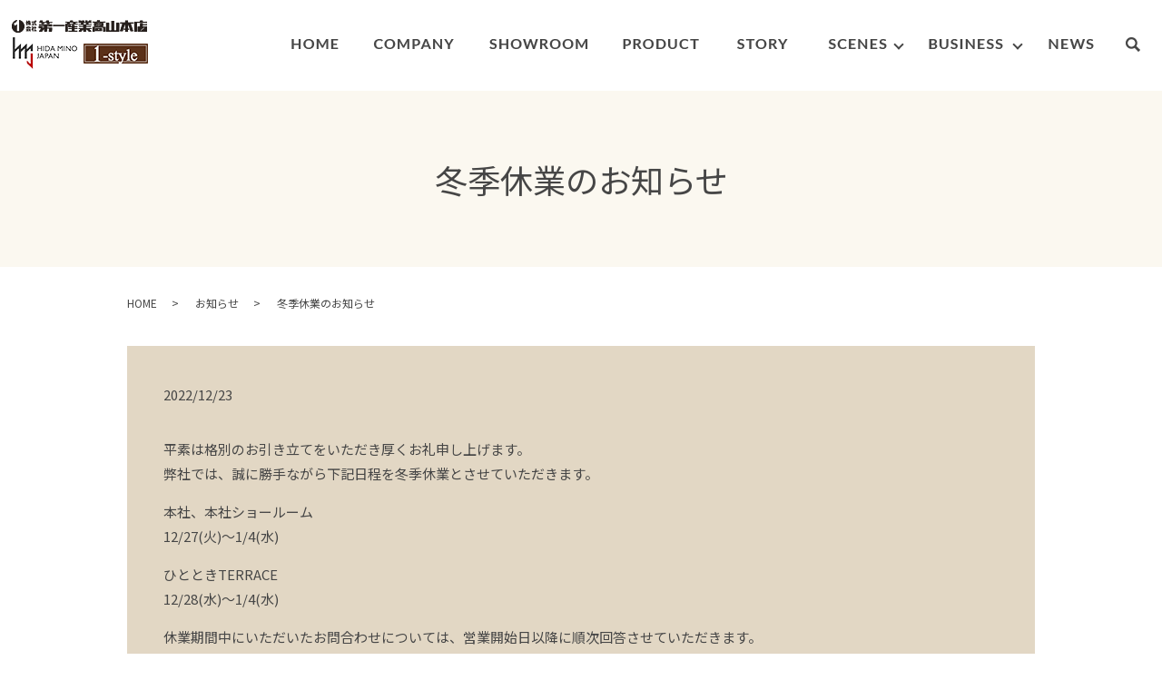

--- FILE ---
content_type: text/html; charset=UTF-8
request_url: https://www.daiichisangyo.biz/news/1234
body_size: 8107
content:
  <!DOCTYPE HTML>
<html lang="ja">
<head prefix="og: http://ogp.me/ns# fb: http://ogp.me/ns/fb# article: http://ogp.me/ns/article#">
  <meta charset="utf-8">
  <meta http-equiv="X-UA-Compatible" content="IE=edge,chrome=1">
  <meta name="viewport" content="width=device-width, initial-scale=1">
  <title></title>
  
		<!-- All in One SEO 4.9.1.1 - aioseo.com -->
	<meta name="description" content="平素は格別のお引き立てをいただき厚くお礼申し上げます。弊社では、誠に勝手ながら下記日程を冬季休業とさせていただ" />
	<meta name="robots" content="max-image-preview:large" />
	<meta name="author" content="S10304565000001"/>
	<meta name="google-site-verification" content="Q8Y2AF0G_7llfHd5GMcqwlGzZ3m3MW8ZmD-DwjKbbqA" />
	<link rel="canonical" href="https://www.daiichisangyo.biz/news/1234" />
	<meta name="generator" content="All in One SEO (AIOSEO) 4.9.1.1" />

		<!-- Google tag (gtag.js) -->
<script async src="https://www.googletagmanager.com/gtag/js?id=G-Y6XJCQ0FCK"></script>
<script>
  window.dataLayer = window.dataLayer || [];
  function gtag(){dataLayer.push(arguments);}
  gtag('js', new Date());

  gtag('config', 'G-Y6XJCQ0FCK');
</script>
		<meta property="og:locale" content="ja_JP" />
		<meta property="og:site_name" content="株式会社第一産業高山本店 | 飛騨高山にある、家具・インテリアを扱う株式会社第一産業高山本店は、国内生産と海外生産のコラボレーションでワンランク上の暮らしをご提案いたします。1-style、手のとどく、満足。をコンセプトに、天然素材の良さをご理解いただける全てのお客様へお届けします。" />
		<meta property="og:type" content="article" />
		<meta property="og:title" content="冬季休業のお知らせ" />
		<meta property="og:description" content="平素は格別のお引き立てをいただき厚くお礼申し上げます。弊社では、誠に勝手ながら下記日程を冬季休業とさせていただ" />
		<meta property="og:url" content="https://www.daiichisangyo.biz/news/1234" />
		<meta property="og:image" content="https://www.daiichisangyo.biz/wp-content/uploads/logo_ogp.jpg" />
		<meta property="og:image:secure_url" content="https://www.daiichisangyo.biz/wp-content/uploads/logo_ogp.jpg" />
		<meta property="og:image:width" content="1200" />
		<meta property="og:image:height" content="630" />
		<meta property="article:published_time" content="2022-12-23T05:34:17+00:00" />
		<meta property="article:modified_time" content="2022-12-23T05:34:17+00:00" />
		<meta name="twitter:card" content="summary" />
		<meta name="twitter:title" content="冬季休業のお知らせ" />
		<meta name="twitter:description" content="平素は格別のお引き立てをいただき厚くお礼申し上げます。弊社では、誠に勝手ながら下記日程を冬季休業とさせていただ" />
		<meta name="twitter:image" content="https://www.daiichisangyo.biz/wp-content/uploads/logo_ogp.jpg" />
		<script type="application/ld+json" class="aioseo-schema">
			{"@context":"https:\/\/schema.org","@graph":[{"@type":"Article","@id":"https:\/\/www.daiichisangyo.biz\/news\/1234#article","name":"\u51ac\u5b63\u4f11\u696d\u306e\u304a\u77e5\u3089\u305b","headline":"\u51ac\u5b63\u4f11\u696d\u306e\u304a\u77e5\u3089\u305b","author":{"@id":"https:\/\/www.daiichisangyo.biz\/author\/authorname#author"},"publisher":{"@id":"https:\/\/www.daiichisangyo.biz\/#organization"},"image":{"@type":"ImageObject","url":"\/wp-content\/uploads\/hmj_01-1.jpg","@id":"https:\/\/www.daiichisangyo.biz\/#articleImage"},"datePublished":"2022-12-23T14:34:17+09:00","dateModified":"2022-12-23T14:34:17+09:00","inLanguage":"ja","mainEntityOfPage":{"@id":"https:\/\/www.daiichisangyo.biz\/news\/1234#webpage"},"isPartOf":{"@id":"https:\/\/www.daiichisangyo.biz\/news\/1234#webpage"},"articleSection":"\u304a\u77e5\u3089\u305b"},{"@type":"BreadcrumbList","@id":"https:\/\/www.daiichisangyo.biz\/news\/1234#breadcrumblist","itemListElement":[{"@type":"ListItem","@id":"https:\/\/www.daiichisangyo.biz#listItem","position":1,"name":"\u30db\u30fc\u30e0","item":"https:\/\/www.daiichisangyo.biz","nextItem":{"@type":"ListItem","@id":"https:\/\/www.daiichisangyo.biz\/category\/news#listItem","name":"\u304a\u77e5\u3089\u305b"}},{"@type":"ListItem","@id":"https:\/\/www.daiichisangyo.biz\/category\/news#listItem","position":2,"name":"\u304a\u77e5\u3089\u305b","item":"https:\/\/www.daiichisangyo.biz\/category\/news","nextItem":{"@type":"ListItem","@id":"https:\/\/www.daiichisangyo.biz\/news\/1234#listItem","name":"\u51ac\u5b63\u4f11\u696d\u306e\u304a\u77e5\u3089\u305b"},"previousItem":{"@type":"ListItem","@id":"https:\/\/www.daiichisangyo.biz#listItem","name":"\u30db\u30fc\u30e0"}},{"@type":"ListItem","@id":"https:\/\/www.daiichisangyo.biz\/news\/1234#listItem","position":3,"name":"\u51ac\u5b63\u4f11\u696d\u306e\u304a\u77e5\u3089\u305b","previousItem":{"@type":"ListItem","@id":"https:\/\/www.daiichisangyo.biz\/category\/news#listItem","name":"\u304a\u77e5\u3089\u305b"}}]},{"@type":"Organization","@id":"https:\/\/www.daiichisangyo.biz\/#organization","name":"\u682a\u5f0f\u4f1a\u793e\u7b2c\u4e00\u7523\u696d\u9ad8\u5c71\u672c\u5e97","description":"\u98db\u9a28\u9ad8\u5c71\u306b\u3042\u308b\u3001\u5bb6\u5177\u30fb\u30a4\u30f3\u30c6\u30ea\u30a2\u3092\u6271\u3046\u682a\u5f0f\u4f1a\u793e\u7b2c\u4e00\u7523\u696d\u9ad8\u5c71\u672c\u5e97\u306f\u3001\u56fd\u5185\u751f\u7523\u3068\u6d77\u5916\u751f\u7523\u306e\u30b3\u30e9\u30dc\u30ec\u30fc\u30b7\u30e7\u30f3\u3067\u30ef\u30f3\u30e9\u30f3\u30af\u4e0a\u306e\u66ae\u3089\u3057\u3092\u3054\u63d0\u6848\u3044\u305f\u3057\u307e\u3059\u30021-style\u3001\u624b\u306e\u3068\u3069\u304f\u3001\u6e80\u8db3\u3002\u3092\u30b3\u30f3\u30bb\u30d7\u30c8\u306b\u3001\u5929\u7136\u7d20\u6750\u306e\u826f\u3055\u3092\u3054\u7406\u89e3\u3044\u305f\u3060\u3051\u308b\u5168\u3066\u306e\u304a\u5ba2\u69d8\u3078\u304a\u5c4a\u3051\u3057\u307e\u3059\u3002","url":"https:\/\/www.daiichisangyo.biz\/","logo":{"@type":"ImageObject","url":"\/wp-content\/uploads\/hmj_01-1.jpg","@id":"https:\/\/www.daiichisangyo.biz\/news\/1234\/#organizationLogo"},"image":{"@id":"https:\/\/www.daiichisangyo.biz\/news\/1234\/#organizationLogo"}},{"@type":"Person","@id":"https:\/\/www.daiichisangyo.biz\/author\/authorname#author","url":"https:\/\/www.daiichisangyo.biz\/author\/authorname","name":"S10304565000001","image":{"@type":"ImageObject","@id":"https:\/\/www.daiichisangyo.biz\/news\/1234#authorImage","url":"https:\/\/secure.gravatar.com\/avatar\/a68e488e40c8d32030482ff041215a11?s=96&d=mm&r=g","width":96,"height":96,"caption":"S10304565000001"}},{"@type":"WebPage","@id":"https:\/\/www.daiichisangyo.biz\/news\/1234#webpage","url":"https:\/\/www.daiichisangyo.biz\/news\/1234","name":"\u51ac\u5b63\u4f11\u696d\u306e\u304a\u77e5\u3089\u305b","description":"\u5e73\u7d20\u306f\u683c\u5225\u306e\u304a\u5f15\u304d\u7acb\u3066\u3092\u3044\u305f\u3060\u304d\u539a\u304f\u304a\u793c\u7533\u3057\u4e0a\u3052\u307e\u3059\u3002\u5f0a\u793e\u3067\u306f\u3001\u8aa0\u306b\u52dd\u624b\u306a\u304c\u3089\u4e0b\u8a18\u65e5\u7a0b\u3092\u51ac\u5b63\u4f11\u696d\u3068\u3055\u305b\u3066\u3044\u305f\u3060","inLanguage":"ja","isPartOf":{"@id":"https:\/\/www.daiichisangyo.biz\/#website"},"breadcrumb":{"@id":"https:\/\/www.daiichisangyo.biz\/news\/1234#breadcrumblist"},"author":{"@id":"https:\/\/www.daiichisangyo.biz\/author\/authorname#author"},"creator":{"@id":"https:\/\/www.daiichisangyo.biz\/author\/authorname#author"},"datePublished":"2022-12-23T14:34:17+09:00","dateModified":"2022-12-23T14:34:17+09:00"},{"@type":"WebSite","@id":"https:\/\/www.daiichisangyo.biz\/#website","url":"https:\/\/www.daiichisangyo.biz\/","name":"\u682a\u5f0f\u4f1a\u793e\u7b2c\u4e00\u7523\u696d\u9ad8\u5c71\u672c\u5e97","description":"\u98db\u9a28\u9ad8\u5c71\u306b\u3042\u308b\u3001\u5bb6\u5177\u30fb\u30a4\u30f3\u30c6\u30ea\u30a2\u3092\u6271\u3046\u682a\u5f0f\u4f1a\u793e\u7b2c\u4e00\u7523\u696d\u9ad8\u5c71\u672c\u5e97\u306f\u3001\u56fd\u5185\u751f\u7523\u3068\u6d77\u5916\u751f\u7523\u306e\u30b3\u30e9\u30dc\u30ec\u30fc\u30b7\u30e7\u30f3\u3067\u30ef\u30f3\u30e9\u30f3\u30af\u4e0a\u306e\u66ae\u3089\u3057\u3092\u3054\u63d0\u6848\u3044\u305f\u3057\u307e\u3059\u30021-style\u3001\u624b\u306e\u3068\u3069\u304f\u3001\u6e80\u8db3\u3002\u3092\u30b3\u30f3\u30bb\u30d7\u30c8\u306b\u3001\u5929\u7136\u7d20\u6750\u306e\u826f\u3055\u3092\u3054\u7406\u89e3\u3044\u305f\u3060\u3051\u308b\u5168\u3066\u306e\u304a\u5ba2\u69d8\u3078\u304a\u5c4a\u3051\u3057\u307e\u3059\u3002","inLanguage":"ja","publisher":{"@id":"https:\/\/www.daiichisangyo.biz\/#organization"}}]}
		</script>
		<!-- All in One SEO -->

<link rel='dns-prefetch' href='//ajaxzip3.github.io' />
<link rel="alternate" type="application/rss+xml" title="株式会社第一産業高山本店 &raquo; 冬季休業のお知らせ のコメントのフィード" href="https://www.daiichisangyo.biz/news/1234/feed" />
<link rel='stylesheet' id='wp-block-library-css'  href='https://www.daiichisangyo.biz/wp-includes/css/dist/block-library/style.min.css?ver=6.0.11' type='text/css' media='all' />
<link rel='stylesheet' id='aioseo/css/src/vue/standalone/blocks/table-of-contents/global.scss-css'  href='https://www.daiichisangyo.biz/wp-content/plugins/all-in-one-seo-pack/dist/Lite/assets/css/table-of-contents/global.e90f6d47.css?ver=4.9.1.1' type='text/css' media='all' />
<style id='safe-svg-svg-icon-style-inline-css' type='text/css'>
.safe-svg-cover{text-align:center}.safe-svg-cover .safe-svg-inside{display:inline-block;max-width:100%}.safe-svg-cover svg{height:100%;max-height:100%;max-width:100%;width:100%}

</style>
<style id='global-styles-inline-css' type='text/css'>
body{--wp--preset--color--black: #000000;--wp--preset--color--cyan-bluish-gray: #abb8c3;--wp--preset--color--white: #ffffff;--wp--preset--color--pale-pink: #f78da7;--wp--preset--color--vivid-red: #cf2e2e;--wp--preset--color--luminous-vivid-orange: #ff6900;--wp--preset--color--luminous-vivid-amber: #fcb900;--wp--preset--color--light-green-cyan: #7bdcb5;--wp--preset--color--vivid-green-cyan: #00d084;--wp--preset--color--pale-cyan-blue: #8ed1fc;--wp--preset--color--vivid-cyan-blue: #0693e3;--wp--preset--color--vivid-purple: #9b51e0;--wp--preset--gradient--vivid-cyan-blue-to-vivid-purple: linear-gradient(135deg,rgba(6,147,227,1) 0%,rgb(155,81,224) 100%);--wp--preset--gradient--light-green-cyan-to-vivid-green-cyan: linear-gradient(135deg,rgb(122,220,180) 0%,rgb(0,208,130) 100%);--wp--preset--gradient--luminous-vivid-amber-to-luminous-vivid-orange: linear-gradient(135deg,rgba(252,185,0,1) 0%,rgba(255,105,0,1) 100%);--wp--preset--gradient--luminous-vivid-orange-to-vivid-red: linear-gradient(135deg,rgba(255,105,0,1) 0%,rgb(207,46,46) 100%);--wp--preset--gradient--very-light-gray-to-cyan-bluish-gray: linear-gradient(135deg,rgb(238,238,238) 0%,rgb(169,184,195) 100%);--wp--preset--gradient--cool-to-warm-spectrum: linear-gradient(135deg,rgb(74,234,220) 0%,rgb(151,120,209) 20%,rgb(207,42,186) 40%,rgb(238,44,130) 60%,rgb(251,105,98) 80%,rgb(254,248,76) 100%);--wp--preset--gradient--blush-light-purple: linear-gradient(135deg,rgb(255,206,236) 0%,rgb(152,150,240) 100%);--wp--preset--gradient--blush-bordeaux: linear-gradient(135deg,rgb(254,205,165) 0%,rgb(254,45,45) 50%,rgb(107,0,62) 100%);--wp--preset--gradient--luminous-dusk: linear-gradient(135deg,rgb(255,203,112) 0%,rgb(199,81,192) 50%,rgb(65,88,208) 100%);--wp--preset--gradient--pale-ocean: linear-gradient(135deg,rgb(255,245,203) 0%,rgb(182,227,212) 50%,rgb(51,167,181) 100%);--wp--preset--gradient--electric-grass: linear-gradient(135deg,rgb(202,248,128) 0%,rgb(113,206,126) 100%);--wp--preset--gradient--midnight: linear-gradient(135deg,rgb(2,3,129) 0%,rgb(40,116,252) 100%);--wp--preset--duotone--dark-grayscale: url('#wp-duotone-dark-grayscale');--wp--preset--duotone--grayscale: url('#wp-duotone-grayscale');--wp--preset--duotone--purple-yellow: url('#wp-duotone-purple-yellow');--wp--preset--duotone--blue-red: url('#wp-duotone-blue-red');--wp--preset--duotone--midnight: url('#wp-duotone-midnight');--wp--preset--duotone--magenta-yellow: url('#wp-duotone-magenta-yellow');--wp--preset--duotone--purple-green: url('#wp-duotone-purple-green');--wp--preset--duotone--blue-orange: url('#wp-duotone-blue-orange');--wp--preset--font-size--small: 13px;--wp--preset--font-size--medium: 20px;--wp--preset--font-size--large: 36px;--wp--preset--font-size--x-large: 42px;}.has-black-color{color: var(--wp--preset--color--black) !important;}.has-cyan-bluish-gray-color{color: var(--wp--preset--color--cyan-bluish-gray) !important;}.has-white-color{color: var(--wp--preset--color--white) !important;}.has-pale-pink-color{color: var(--wp--preset--color--pale-pink) !important;}.has-vivid-red-color{color: var(--wp--preset--color--vivid-red) !important;}.has-luminous-vivid-orange-color{color: var(--wp--preset--color--luminous-vivid-orange) !important;}.has-luminous-vivid-amber-color{color: var(--wp--preset--color--luminous-vivid-amber) !important;}.has-light-green-cyan-color{color: var(--wp--preset--color--light-green-cyan) !important;}.has-vivid-green-cyan-color{color: var(--wp--preset--color--vivid-green-cyan) !important;}.has-pale-cyan-blue-color{color: var(--wp--preset--color--pale-cyan-blue) !important;}.has-vivid-cyan-blue-color{color: var(--wp--preset--color--vivid-cyan-blue) !important;}.has-vivid-purple-color{color: var(--wp--preset--color--vivid-purple) !important;}.has-black-background-color{background-color: var(--wp--preset--color--black) !important;}.has-cyan-bluish-gray-background-color{background-color: var(--wp--preset--color--cyan-bluish-gray) !important;}.has-white-background-color{background-color: var(--wp--preset--color--white) !important;}.has-pale-pink-background-color{background-color: var(--wp--preset--color--pale-pink) !important;}.has-vivid-red-background-color{background-color: var(--wp--preset--color--vivid-red) !important;}.has-luminous-vivid-orange-background-color{background-color: var(--wp--preset--color--luminous-vivid-orange) !important;}.has-luminous-vivid-amber-background-color{background-color: var(--wp--preset--color--luminous-vivid-amber) !important;}.has-light-green-cyan-background-color{background-color: var(--wp--preset--color--light-green-cyan) !important;}.has-vivid-green-cyan-background-color{background-color: var(--wp--preset--color--vivid-green-cyan) !important;}.has-pale-cyan-blue-background-color{background-color: var(--wp--preset--color--pale-cyan-blue) !important;}.has-vivid-cyan-blue-background-color{background-color: var(--wp--preset--color--vivid-cyan-blue) !important;}.has-vivid-purple-background-color{background-color: var(--wp--preset--color--vivid-purple) !important;}.has-black-border-color{border-color: var(--wp--preset--color--black) !important;}.has-cyan-bluish-gray-border-color{border-color: var(--wp--preset--color--cyan-bluish-gray) !important;}.has-white-border-color{border-color: var(--wp--preset--color--white) !important;}.has-pale-pink-border-color{border-color: var(--wp--preset--color--pale-pink) !important;}.has-vivid-red-border-color{border-color: var(--wp--preset--color--vivid-red) !important;}.has-luminous-vivid-orange-border-color{border-color: var(--wp--preset--color--luminous-vivid-orange) !important;}.has-luminous-vivid-amber-border-color{border-color: var(--wp--preset--color--luminous-vivid-amber) !important;}.has-light-green-cyan-border-color{border-color: var(--wp--preset--color--light-green-cyan) !important;}.has-vivid-green-cyan-border-color{border-color: var(--wp--preset--color--vivid-green-cyan) !important;}.has-pale-cyan-blue-border-color{border-color: var(--wp--preset--color--pale-cyan-blue) !important;}.has-vivid-cyan-blue-border-color{border-color: var(--wp--preset--color--vivid-cyan-blue) !important;}.has-vivid-purple-border-color{border-color: var(--wp--preset--color--vivid-purple) !important;}.has-vivid-cyan-blue-to-vivid-purple-gradient-background{background: var(--wp--preset--gradient--vivid-cyan-blue-to-vivid-purple) !important;}.has-light-green-cyan-to-vivid-green-cyan-gradient-background{background: var(--wp--preset--gradient--light-green-cyan-to-vivid-green-cyan) !important;}.has-luminous-vivid-amber-to-luminous-vivid-orange-gradient-background{background: var(--wp--preset--gradient--luminous-vivid-amber-to-luminous-vivid-orange) !important;}.has-luminous-vivid-orange-to-vivid-red-gradient-background{background: var(--wp--preset--gradient--luminous-vivid-orange-to-vivid-red) !important;}.has-very-light-gray-to-cyan-bluish-gray-gradient-background{background: var(--wp--preset--gradient--very-light-gray-to-cyan-bluish-gray) !important;}.has-cool-to-warm-spectrum-gradient-background{background: var(--wp--preset--gradient--cool-to-warm-spectrum) !important;}.has-blush-light-purple-gradient-background{background: var(--wp--preset--gradient--blush-light-purple) !important;}.has-blush-bordeaux-gradient-background{background: var(--wp--preset--gradient--blush-bordeaux) !important;}.has-luminous-dusk-gradient-background{background: var(--wp--preset--gradient--luminous-dusk) !important;}.has-pale-ocean-gradient-background{background: var(--wp--preset--gradient--pale-ocean) !important;}.has-electric-grass-gradient-background{background: var(--wp--preset--gradient--electric-grass) !important;}.has-midnight-gradient-background{background: var(--wp--preset--gradient--midnight) !important;}.has-small-font-size{font-size: var(--wp--preset--font-size--small) !important;}.has-medium-font-size{font-size: var(--wp--preset--font-size--medium) !important;}.has-large-font-size{font-size: var(--wp--preset--font-size--large) !important;}.has-x-large-font-size{font-size: var(--wp--preset--font-size--x-large) !important;}
</style>
<link rel='stylesheet' id='contact-form-7-css'  href='https://www.daiichisangyo.biz/wp-content/plugins/contact-form-7/includes/css/styles.css?ver=5.7.7' type='text/css' media='all' />
<script type='text/javascript' src='https://www.daiichisangyo.biz/wp-content/themes/1-style.biz_theme/assets/js/vendor/jquery.min.js?ver=6.0.11' id='jquery-js'></script>
<script type='text/javascript' src='//ajaxzip3.github.io/ajaxzip3.js?ver=6.0.11' id='ajaxzip3-js-js'></script>
<link rel='shortlink' href='https://www.daiichisangyo.biz/?p=1234' />
<script type="text/javascript">if(!window._buttonizer) { window._buttonizer = {}; };var _buttonizer_page_data = {"language":"ja"};window._buttonizer.data = { ..._buttonizer_page_data, ...window._buttonizer.data };</script><link rel="icon" href="data:,">
<style>.gallery .gallery-item img { width: auto; height: auto; }</style><script>
                  jQuery(function($) {
                    $("#zip").attr('onKeyUp', 'AjaxZip3.zip2addr(this,\'\',\'address\',\'address\');');
                    $("#zip2").attr('onKeyUp', 'AjaxZip3.zip2addr(\'zip1\',\'zip2\',\'prefecture\',\'city\',\'street\');');
                  })
                  </script><link rel="icon" href="/wp-content/uploads/cropped-hmj_01-1-1-32x32.jpg" sizes="32x32" />
<link rel="icon" href="/wp-content/uploads/cropped-hmj_01-1-1-192x192.jpg" sizes="192x192" />
<link rel="apple-touch-icon" href="/wp-content/uploads/cropped-hmj_01-1-1-180x180.jpg" />
<meta name="msapplication-TileImage" content="/wp-content/uploads/cropped-hmj_01-1-1-270x270.jpg" />
		<style type="text/css" id="wp-custom-css">
			body.material h1 {
    padding: 0;
  }
  body.news h1 {
    color: #fff;
  }

  body.about-products h1 {
    color: #fff;
  }
		</style>
		  <link href="https://fonts.googleapis.com/css?family=Noto+Sans+JP:400,700&amp;subset=japanese" rel="stylesheet" />
  <link href="https://www.daiichisangyo.biz/wp-content/themes/1-style.biz_theme/assets/css/main.css?1769102741" rel="stylesheet" >
  <script src="https://www.daiichisangyo.biz/wp-content/themes/1-style.biz_theme/assets/js/vendor/respond.min.js"></script>
  <script type="application/ld+json">
  {
    "@context": "http://schema.org",
    "@type": "BreadcrumbList",
    "itemListElement":
    [
      {
      "@type": "ListItem",
      "position": 1,
      "item":
      {
        "@id": "https://www.daiichisangyo.biz/",
        "name": "株式会社第一産業高山本店"
      }
    },
{
      "@type": "ListItem",
      "position": 2,
      "item":
      {
        "@id": "https://www.daiichisangyo.biz/category/news/",
        "name": "お知らせ"
      }
    },
{
      "@type": "ListItem",
      "position": 3,
      "item":
      {
        "@id": "https://www.daiichisangyo.biz/news/1234/",
        "name": "冬季休業のお知らせ"
      }
    }    ]
  }
  </script>


  <script type="application/ld+json">
  {
    "@context": "http://schema.org/",
    "@type": "FurnitureStore",
    "name": "株式会社第一産業高山本店",
    "address": "岐阜県高山市冬頭町373",
    "telephone": "0577-34-3711",
    "faxNumber": "0577-34-7188",
    "url": "https://www.daiichisangyo.biz",
    "email": "info@daiichisangyo.biz",
    "image": "https://www.daiichisangyo.biz/wp-content/uploads/logo_ogp.jpg",
    "logo": "https://www.daiichisangyo.biz/wp-content/uploads/logo_org.png"
  }
  </script>
</head>
<body class=" %e5%86%ac%e5%ad%a3%e4%bc%91%e6%a5%ad%e3%81%ae%e3%81%8a%e7%9f%a5%e3%82%89%e3%81%9b">
  <div id="fb-root"></div>
  <script>(function(d, s, id) {
    var js, fjs = d.getElementsByTagName(s)[0];
    if (d.getElementById(id)) return;
    js = d.createElement(s); js.id = id;
    js.src = 'https://connect.facebook.net/ja_JP/sdk.js#xfbml=1&version=v2.12';
    fjs.parentNode.insertBefore(js, fjs);
  }(document, 'script', 'facebook-jssdk'));</script>

  <header>
    <div class="primary_header">
      <div class="container">
        <div class="row">
                    <div class="title">
                          <a href="https://www.daiichisangyo.biz/">
                <object type="image/svg+xml" data="/wp-content/uploads/logo.svg" alt="株式会社第一産業高山本店"></object>
              </a>
                      </div>
          <nav class="global_nav"><ul><li class="mouseover"><a href="https://www.daiichisangyo.biz/"><img src="/wp-content/uploads/nav01_off.png" alt="HOME"></a></li>
<li class="mouseover"><a title="COMPANY" href="https://www.daiichisangyo.biz/company"><img src="/wp-content/uploads/nav02_off.png" alt="会社情報"></a></li>
<li class="mouseover"><a title="SHOW ROOM" href="https://www.daiichisangyo.biz/show_room"><img src="/wp-content/uploads/nav03_off.png" alt="ショールーム"></a></li>
<li class="mouseover"><a title="COLLECTION" href="/brand"><img src="/wp-content/uploads/nav04_off.png" alt="ブランドカテゴリー"></a></li>
<li class="mouseover"><a href="/category/story"><img src="/wp-content/uploads/nav05_off.png" alt="ストーリー"></a></li>
<li class="has_under mouseover"><a href="#"><img src="/wp-content/uploads/nav06_off.png" alt="写真募集シーン"></a>
<ul class="sub-menu">
	<li><a href="https://www.daiichisangyo.biz/category/life_with">設置例<span></span></a></li>
	<li><a href="https://www.daiichisangyo.biz/scenes">写真応募について<span></span></a></li>
</ul>
</li>
<li class="has_under mouseover"><a href="#"><img src="/wp-content/uploads/nav07_off.png" alt="販売店様 法人のお客様"></a>
<ul class="sub-menu">
	<li><a href="https://www.daiichisangyo.biz/contract">法人のお客様へ<span></span></a></li>
	<li><a href="https://www.daiichisangyo.biz/member_page">販売店募集<span></span></a></li>
</ul>
</li>
<li class="mouseover"><a href="https://www.daiichisangyo.biz/category/news"><img src="/wp-content/uploads/nav08_off.png" alt="お知らせ"></a></li>

                <li class="gnav_search">
                  <a href="#">search</a>
  <div class="epress_search">
    <form method="get" action="https://www.daiichisangyo.biz/">
      <input type="text" placeholder="" class="text" name="s" autocomplete="off" value="">
      <input type="submit" value="Search" class="submit">
    </form>
  </div>
  </li>
              </ul>
              <div class="menu_icon">
                <a href="#menu"><span>メニュー開閉</span></a>
              </div></nav>        </div>
      </div>
		              <div class="hdr_info_wrap">
              <div class="hdr_info">
                <ul>
                  <li>
                    <figure>
                      <img src="/wp-content/uploads/hdr.png" alt="株式会社 第一産業高山本店">
                    </figure>
                  </li>
                  <li>
                    <p class="more hdr_btn">
                      <a href="/contact" class="add_arrow">お問い合わせ</a>
                    </p>
                  </li>
                </ul>
              </div>
            </div>
    </div>
  </header>

<main>
                <h1 class="wow" style="">
        冬季休業のお知らせ              </h1>
      

      
  <div class="bread_wrap">
    <div class="container gutters">
      <div class="row bread">
            <ul class="col span_12">
              <li><a href="https://www.daiichisangyo.biz">HOME</a></li>
                      <li><a href="https://www.daiichisangyo.biz/category/news">お知らせ</a></li>
                      <li>冬季休業のお知らせ</li>
                  </ul>
        </div>
    </div>
  </div>
    <section>
    <div class="container gutters">
      <div class="row">
                <div class="col span_12 column_main">
                <article class="row article_detail">
      <div class="article_date">
        <p>2022/12/23</p>
      </div>
      <div class="row">
        <div class="col span_12">
          <p>平素は格別のお引き立てをいただき厚くお礼申し上げます。<br />弊社では、誠に勝手ながら下記日程を冬季休業とさせていただきます。</p>
<p>本社、本社ショールーム<br />12/27(火)～1/4(水)</p>
<p>ひとときTERRACE<br />12/28(水)～1/4(水)</p>
<p>休業期間中にいただいたお問合わせについては、営業開始日以降に順次回答させていただきます。<br />皆様には大変ご不便をおかけいたしますが、何卒宜しくお願い申し上げます。</p>        </div>
      </div>

          </article>

    <div class='epress_pager'>
      <div class="epress_pager_prev">
        <a href="https://www.daiichisangyo.biz/news/1220" rel="prev">マティッセ （国内張地） について</a>      </div>
      <div class="epress_pager_next">
        <a href="https://www.daiichisangyo.biz/news/1268" rel="next">GW休業のお知らせ</a>      </div>
    </div>
                                            </div>
      </div>
  </section>
  
</main>
<footer>    <style>
.share_button {
  letter-spacing: -.40em;
  list-style: none;
  display: flex;
  margin: 0 auto 1em;
}
.share_button li:not(:last-child) {
  margin-right: .5em;
}
.share_button > * {
  letter-spacing: normal;
  vertical-align: bottom;
  margin: 10px 0;
  line-height: 0;
}
.column_sub .share_button {
  margin-top: 0;
  padding-top: 0;
}
</style>
  <ul class="container share_button">
    <li>
      <!-- Facebook -->
      <div class="fb-share-button" data-href="https://www.daiichisangyo.biz/news/1234" data-layout="button" data-size="small" data-mobile-iframe="false"><a class="fb-xfbml-parse-ignore" target="_blank" href="https://www.facebook.com/sharer/sharer.php?u=http%3A%2F%2Fwww.%2F&amp;src=sdkpreparse">シェア</a></div>
    </li>
    <li>
      <!-- Twitter -->
      <a href="https://twitter.com/share" class="twitter-share-button" data-lang="ja">ツイート</a>
      <script>!function(d,s,id){var js,fjs=d.getElementsByTagName(s)[0],p=/^http:/.test(d.location)?'http':'https';if(!d.getElementById(id)){js=d.createElement(s);js.id=id;js.src=p+'://platform.twitter.com/widgets.js';fjs.parentNode.insertBefore(js,fjs);}}(document,'script','twitter-wjs');</script>
    </li>
    <li>
      <!-- LINE -->
      <div class="line-it-button" data-lang="ja" data-type="share-a" data-url="https://www.daiichisangyo.biz/news/1234" style="display: none;"></div>
      <script src="https://d.line-scdn.net/r/web/social-plugin/js/thirdparty/loader.min.js" async="async" defer="defer"></script>
    </li>
  </ul>
        <div class="footer_nav_wrap">
      <div class="container">
        <div class="row">
          <ul class="footer_custom">
            <li>
              <a href="/"><img src="/wp-content/uploads/footer_logo.png" alt="株式会社第一産業高山本店"></a>
            </li>
            <li>
              <ul class="ftr_nav">
                <li><a href="/">HOME</a></li>
                <li><a href="/company">COMPANY</a></li>
                <li><a href="/show_room">SHOW ROOM</a></li>
                <li><a href="/brand">CATALOG</a></li>
              </ul>
            </li>
            <li>
              <ul class="ftr_nav">
                <li><a href="/category/life_with">SCENES</a></li>
                <li><a href="/recruit">RECRUIT</a></li>
                <li><a href="/member_page">MEMBER PAGE</a></li>
                <li><a href="/contract">CORPORATE PAGE</a></li>
              </ul>
            </li>
            <li>
              <ul class="ftr_nav">
                <li><a href="/news">NEWS</a></li>
                <li><a href="/policy">PRIVACY</a></li>
              </ul>
            </li>
            <li>
              <span class="more"><a href="/category/story" class="add_arrow inverse">STORY</a></span>
              <span class="more"><a href="/contact" class="add_arrow inverse">CONTACT</a></span>
              <span class="instlink"><a href="https://www.instagram.com/daiichisangyo_takayamahonten/?utm_medium=copy_link" target="_blank"><img src="/wp-content/uploads/insta_icon.png" alt="Instagram">\ Follow Us /</a></span>
            </li>
          </ul>
                </div>
      </div>
    </div>
    <div class="footer_copyright_wrap">
      <div class="container">
        <div class="row">
          <div class="col span_12">
            <p>Copyright &copy; 株式会社第一産業高山本店 All Rights Reserved.<br>
              【掲載の記事・写真・イラストなどの無断複写・転載を禁じます】</p>
          </div>
        </div>
      </div>
    </div>
    <p class="pagetop"><a href="#top"></a></p>
  </footer>

  <script src="https://www.daiichisangyo.biz/wp-content/themes/1-style.biz_theme/assets/js/vendor/bundle.js"></script>
  <script src="https://www.daiichisangyo.biz/wp-content/themes/1-style.biz_theme/assets/js/main.js?"></script>

  <script type="text/javascript">(function(n,t,c,d){if(t.getElementById(d)){return}var o=t.createElement('script');o.id=d;(o.async=!0),(o.src='https://cdn.buttonizer.io/embed.js'),(o.onload=function(){window.Buttonizer?window.Buttonizer.init(c):window.addEventListener('buttonizer_script_loaded',()=>window.Buttonizer.init(c))}),t.head.appendChild(o)})(window,document,'93284f83-304b-43af-985e-8e0376d57a24','buttonizer_script')</script><script type="module"  src='https://www.daiichisangyo.biz/wp-content/plugins/all-in-one-seo-pack/dist/Lite/assets/table-of-contents.95d0dfce.js?ver=4.9.1.1' id='aioseo/js/src/vue/standalone/blocks/table-of-contents/frontend.js-js'></script>
<script type='text/javascript' src='https://www.daiichisangyo.biz/wp-content/plugins/contact-form-7/includes/swv/js/index.js?ver=5.7.7' id='swv-js'></script>
<script type='text/javascript' id='contact-form-7-js-extra'>
/* <![CDATA[ */
var wpcf7 = {"api":{"root":"https:\/\/www.daiichisangyo.biz\/wp-json\/","namespace":"contact-form-7\/v1"}};
/* ]]> */
</script>
<script type='text/javascript' src='https://www.daiichisangyo.biz/wp-content/plugins/contact-form-7/includes/js/index.js?ver=5.7.7' id='contact-form-7-js'></script>
<script type='text/javascript' id='q2w3_fixed_widget-js-extra'>
/* <![CDATA[ */
var q2w3_sidebar_options = [{"sidebar":"sidebar","use_sticky_position":false,"margin_top":0,"margin_bottom":0,"stop_elements_selectors":"","screen_max_width":0,"screen_max_height":0,"widgets":["#custom_html-2"]}];
/* ]]> */
</script>
<script type='text/javascript' src='https://www.daiichisangyo.biz/wp-content/plugins/q2w3-fixed-widget/js/frontend.min.js?ver=6.2.3' id='q2w3_fixed_widget-js'></script>
</body>
</html><!-- WP Fastest Cache file was created in 0.147 seconds, on 2026年1月23日 @ 2:25 AM --><!-- need to refresh to see cached version -->

--- FILE ---
content_type: image/svg+xml
request_url: https://www.daiichisangyo.biz/wp-content/uploads/logo.svg
body_size: 14355
content:
<svg id="レイヤー_1" data-name="レイヤー 1" xmlns="http://www.w3.org/2000/svg" xmlns:xlink="http://www.w3.org/1999/xlink" viewBox="0 0 150 54"><title>logo</title><image width="150" height="54" xlink:href="[data-uri]"/></svg>